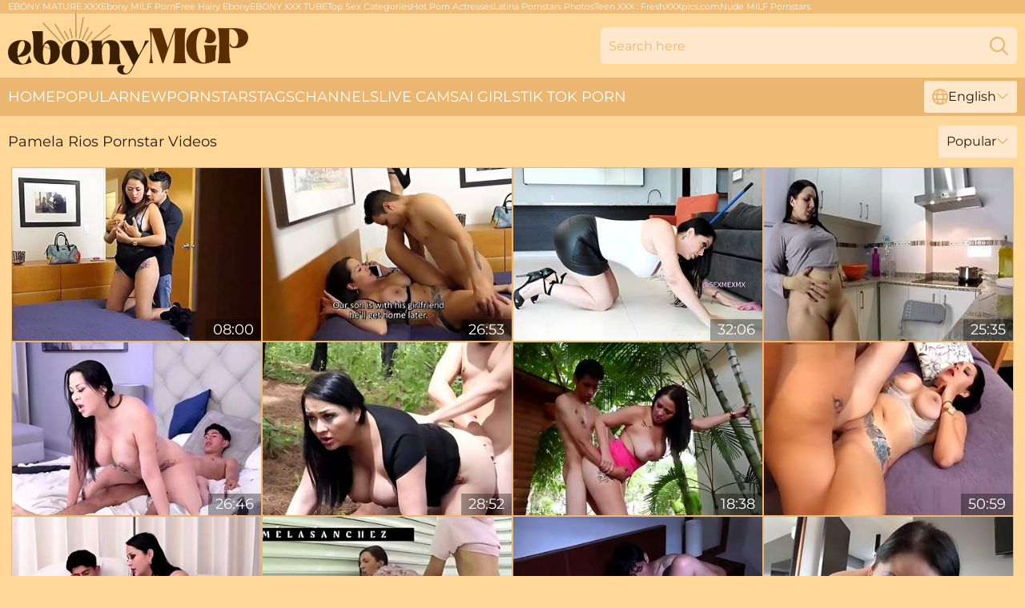

--- FILE ---
content_type: text/html; charset=utf-8
request_url: https://www.ebonymgp.com/performers/pamela-rios/
body_size: 13135
content:
<!DOCTYPE html>
<html lang="en">
<head>
    <script src="/atgjkluze/qxrmtssgzr/xhxpnlubm.js" async></script>
    <title>Pamela Rios Pornstar XXX Videos ❤ EbonyMGP.com</title>
    <meta name="description" content="Sexy Pamela Rios pornstar XXX videos are ready to view 100% FREE here ➨No Registration ➨ Available 24/7 Online ➨Only Top-Rated Scenes ➨Guaranteed Pleasure ➨Awesome XXX Films Collection ➨Big Hot Archive!"/>
    <link rel="canonical" href="https://www.ebonymgp.com/performers/pamela-rios/"/>
    <meta name="referrer" content="always"/>
    <meta http-equiv="Content-Type" content="text/html; charset=UTF-8"/>
    <meta content="width=device-width, initial-scale=0.8, maximum-scale=0.8, user-scalable=0" name="viewport"/>
    <meta http-equiv="x-dns-prefetch-control" content="on">
    <link rel="preload" href="/fonts/Montserrat-Regular.woff2" as="font">
    <link rel="preload" href="/fonts/icons.woff2" as="font">
    <link rel="dns-prefetch" href="https://css.ebonymgp.com">
    <link rel="icon" href="/favicon.ico" sizes="any">
    <link rel="icon" type="image/png" href="/favicon-32x32.png" sizes="32x32">
    <link rel="icon" type="image/png" href="/favicon-16x16.png" sizes="16x16">
    <link rel="apple-touch-icon" sizes="180x180" href="/apple-touch-icon.png">
    <link rel="manifest" href="/site.webmanifest">
    <meta name="theme-color" content="#FFD899" />
    <link rel="stylesheet" type="text/css" href="/ebonymgp.css?v=1766829249"/>
    <meta name="rating" content="adult" />
    
    <link rel="alternate" hreflang="x-default" href="https://www.ebonymgp.com/performers/pamela-rios/" />
<link rel="alternate" hreflang="en" href="https://www.ebonymgp.com/performers/pamela-rios/" />
<link rel="alternate" hreflang="es" href="https://www.ebonymgp.com/es/performers/pamela-rios/" />
<link rel="alternate" hreflang="de" href="https://www.ebonymgp.com/de/performers/pamela-rios/" />
<link rel="alternate" hreflang="ru" href="https://www.ebonymgp.com/ru/performers/pamela-rios/" />
<link rel="alternate" hreflang="nl" href="https://www.ebonymgp.com/nl/performers/pamela-rios/" />
<link rel="alternate" hreflang="it" href="https://www.ebonymgp.com/it/performers/pamela-rios/" />
<link rel="alternate" hreflang="fr" href="https://www.ebonymgp.com/fr/performers/pamela-rios/" />
<link rel="alternate" hreflang="et" href="https://www.ebonymgp.com/ee/performers/pamela-rios/" />
<link rel="alternate" hreflang="el" href="https://www.ebonymgp.com/gr/performers/pamela-rios/" />
<link rel="alternate" hreflang="pl" href="https://www.ebonymgp.com/pl/performers/pamela-rios/" />
<link rel="alternate" hreflang="cs" href="https://www.ebonymgp.com/cz/performers/pamela-rios/" />
<link rel="alternate" hreflang="da" href="https://www.ebonymgp.com/dk/performers/pamela-rios/" />
<link rel="alternate" hreflang="no" href="https://www.ebonymgp.com/no/performers/pamela-rios/" />
<link rel="alternate" hreflang="sv" href="https://www.ebonymgp.com/se/performers/pamela-rios/" />
<link rel="alternate" hreflang="pt" href="https://www.ebonymgp.com/pt/performers/pamela-rios/" />
<link rel="alternate" hreflang="ja" href="https://www.ebonymgp.com/jp/performers/pamela-rios/" />
<link rel="alternate" hreflang="zh" href="https://www.ebonymgp.com/cn/performers/pamela-rios/" />
<link rel="alternate" hreflang="ko" href="https://www.ebonymgp.com/kr/performers/pamela-rios/" />
<link rel="alternate" hreflang="fi" href="https://www.ebonymgp.com/fi/performers/pamela-rios/" />

    <base target="_blank"/>
    <script>
        var cid = 'pamela-rios';
        var intid = '1153';
        var page_type = 'search';
        var r_count = '387';
        var page_lang = 'en';
    </script>
    <script type="application/ld+json">
    {
        "@context": "https://schema.org",
        "@type": "ProfilePage",
        "name": "Pamela Rios Pornstar XXX Videos ❤ EbonyMGP.com",
        "url": "https://www.ebonymgp.com/performers/pamela-rios/",
        "description": "Sexy Pamela Rios pornstar XXX videos are ready to view 100% FREE here ➨No Registration ➨ Available 24/7 Online ➨Only Top-Rated Scenes ➨Guaranteed Pleasure ➨Awesome XXX Films Collection ➨Big Hot Archive!",
        "mainEntity": {
            "@type": "Person",
            "name": "Pamela Rios",
            "url": "https://www.ebonymgp.com/performers/pamela-rios/"
        }
    }
</script>
</head>
<body>
<div class="main">
    <header class="header-desk">
        <div class="s-sites">
            <ul>
                <li><a href="https://www.maturefucktube.com/ebony-mature/" target="_blank" rel="noopener noreferrer" >EBONY MATURE XXX</a></li><li><a href="https://www.bustymilftube.com/ebony-milf/" target="_blank" rel="noopener noreferrer" >Ebony MILF Porn</a></li><li><a href="https://www.hairywomen.tv/ebony-hairy-pussy/" target="_blank" rel="noopener noreferrer dofollow" >Free Hairy Ebony</a></li><li><a href="https://www.hugetits.tv/ebony-big-tits/" target="_blank" rel="dofollow" >EBONY XXX TUBE</a></li><li><a href="https://sexyhugetits.com/sex-categories1/" target="_blank"  >Top Sex Categories</a></li><li><a href="https://hotsexphotos.com/porn-actresses/" target="_blank"  >Hot Porn Actresses</a></li><li><a href="https://toplatinaporn.com/stars/" target="_blank"  >Latina Pornstars Photos</a></li><li><a href="https://www.freshxxxpics.com/categories/teen-pictures/" target="_blank"  >Teen XXX : FreshXXXpics.com</a></li><li><a href="https://nakedmilfpictures.com/nude-models/" target="_blank"  >Nude MILF Pornstars</a></li>
            </ul>
        </div>
        <div class="header-wrapper">
            <div class="mob-menu-button nav-trigger" data-trigger="nav" aria-label="Navigation" role="button">
                <i class="icon icon-bars" role="img"></i>
            </div>
            <div class="logo">
                <a href="/" target="_self">
                    <img alt="Ebony MGP" width="300" height="110"
                         src="/ebonymgpm.svg"/>
                </a>
            </div>
            <div class="mob-menu-button search-trigger" data-trigger="search" aria-label="Search" role="button">
                <i class="icon icon-magnifying-glass" role="img"></i>
            </div>
            <div class="search-container" data-container="search">
                <form action="/search/" target="_self" method="POST" role="search" class="search">
                    <input type="text" autocomplete="off" placeholder="Search here" aria-label="Search here" maxlength="100" id="search" class="search__text">
                    <button type="submit" aria-label="Search">
                        <i class="icon icon-magnifying-glass" role="img" aria-label="search"></i>
                    </button>
                    <span class="search-cross" aria-label="clear"><i class="icon icon-xmark-large" role="img"></i></span>
                </form>
            </div>
        </div>
    </header>
    <nav class="nav-wrapper" data-container="nav">
        <ul class="navigation">
            <li><a href="/" target="_self">Home</a></li><li><a href="/most-popular/" target="_self">Popular</a></li><li><a href="/new/" target="_self">New</a></li><li><a href="/performers/" target="_self">Pornstars</a></li><li><a href="/tags/" target="_self">Tags</a></li><li><a href="/sites/" target="_self">Channels</a></li>
                
            <li class="s-tab"><a href="/go/cams/" target="_blank" rel="noopener nofollow">live cams</a></li>
            <li class="s-tab"><a href="/go/ai/" target="_blank" rel="noopener nofollow">AI Girls</a></li>
            <li class="s-tab"><a href="/go/tiktok/" target="_blank" rel="noopener nofollow">Tik Tok Porn</a></li>
            <li class="main-sorts-dropdown lang-switcher-container">
  <div class="lang-switcher">
    <div class="item-trigger dropdown_trigger"><i class="icon icon-globe"></i>English<i class="icon icon-chevron-down"></i></div>
    <div class="item-container dropdown_container">
      <ul>
        <li class="active"><a href="/performers/pamela-rios/" target="_self" data-lang="en" class="switcher-lang-item">English</a></li><li class=""><a href="/cn/performers/pamela-rios/" target="_self" data-lang="cn" class="switcher-lang-item">Chinese</a></li><li class=""><a href="/cz/performers/pamela-rios/" target="_self" data-lang="cz" class="switcher-lang-item">Czech</a></li><li class=""><a href="/dk/performers/pamela-rios/" target="_self" data-lang="dk" class="switcher-lang-item">Danish</a></li><li class=""><a href="/nl/performers/pamela-rios/" target="_self" data-lang="nl" class="switcher-lang-item">Dutch</a></li><li class=""><a href="/ee/performers/pamela-rios/" target="_self" data-lang="ee" class="switcher-lang-item">Estonian</a></li><li class=""><a href="/fi/performers/pamela-rios/" target="_self" data-lang="fi" class="switcher-lang-item">Finnish</a></li><li class=""><a href="/fr/performers/pamela-rios/" target="_self" data-lang="fr" class="switcher-lang-item">French</a></li><li class=""><a href="/de/performers/pamela-rios/" target="_self" data-lang="de" class="switcher-lang-item">German</a></li><li class=""><a href="/gr/performers/pamela-rios/" target="_self" data-lang="gr" class="switcher-lang-item">Greek</a></li><li class=""><a href="/it/performers/pamela-rios/" target="_self" data-lang="it" class="switcher-lang-item">Italian</a></li><li class=""><a href="/jp/performers/pamela-rios/" target="_self" data-lang="jp" class="switcher-lang-item">Japanese</a></li><li class=""><a href="/kr/performers/pamela-rios/" target="_self" data-lang="kr" class="switcher-lang-item">Korean</a></li><li class=""><a href="/no/performers/pamela-rios/" target="_self" data-lang="no" class="switcher-lang-item">Norwegian</a></li><li class=""><a href="/pl/performers/pamela-rios/" target="_self" data-lang="pl" class="switcher-lang-item">Polish</a></li><li class=""><a href="/pt/performers/pamela-rios/" target="_self" data-lang="pt" class="switcher-lang-item">Portuguese</a></li><li class=""><a href="/ru/performers/pamela-rios/" target="_self" data-lang="ru" class="switcher-lang-item">Russian</a></li><li class=""><a href="/es/performers/pamela-rios/" target="_self" data-lang="es" class="switcher-lang-item">Spanish</a></li><li class=""><a href="/se/performers/pamela-rios/" target="_self" data-lang="se" class="switcher-lang-item">Swedish</a></li>
      </ul>
    </div>
  </div>
</li>
        </ul>
        <div class="close-button" aria-label="close navigation" role="button">
            <i class="icon icon-xmark-large" role="img" aria-label="close"></i>
        </div>
    </nav>
    <div class="tabs-mobile">
        <ul>
            <li class="s-tab"><a href="/go/cams/" target="_blank" rel="noopener nofollow">live cams</a></li>
            <li class="s-tab"><a href="/go/ai/" target="_blank" rel="noopener nofollow">AI Girls</a></li>
            <li class="s-tab"><a href="/go/tiktok/" target="_blank" rel="noopener nofollow">Tik Tok Porn</a></li>
        </ul>
    </div>
    <div class="title-section has-sorts">
        <div>
            <h1>Pamela Rios Pornstar Videos</h1>
            <div class="main-sorts-dropdown">
                <div class="item-trigger dropdown_trigger">Popular<i class="icon icon-chevron-down"></i></div>
                <div class="item-container dropdown_container">
                    <ul>
                        <li class="active"><a href="/performers/pamela-rios/" target="_self">Popular</a></li>
                        <li class=""><a href="/performers/pamela-rios/latest/" target="_self">Newest</a></li>
                        <li class="#SORTS_LONGEST_ACTIVE#"><a href="/performers/pamela-rios/longest/" target="_self">Longest</a></li>
                    </ul>
                </div>
            </div>
        </div>
    </div>
    <div class="not-found-message hidden">
        
    </div>
    
    <div class="petronilla">
        <div class="jazmin" id="geraldina">
            <div class="edyth" data-eliza="68280385"><a href="/videos/68280385-best-sex-clip-big-ass-newest-ever-seen-pamela-rios.html"   target="_self" ><img class="lilli" data-src="https://cdn.ebonymgp.com/1461/001/68280385/1_460.jpg" width="300" height="250" /></a><div class="hetty">08:00</div></div><div class="edyth" data-eliza="33681392"><a href="/videos/33681392-pamela-rios-in-exotic-xxx-clip-milf-incredible-uncut.html"   target="_self" ><img class="lilli" data-src="https://cdn.ebonymgp.com/12/112/33681392/1_460.jpg" width="300" height="250" /></a><div class="hetty">26:53</div></div><div class="edyth" data-eliza="82796092"><a href="/videos/82796092-pamela-rios-anal-good-porn.html"   target="_self" ><img class="lilli" data-src="https://cdn.ebonymgp.com/7895/003/82796092/1_460.jpg" width="300" height="250" /></a><div class="hetty">32:06</div></div><div class="edyth" data-eliza="52639643"><a href="https://www.latestpornvideos.com/videos/cooking_fucking_and_drinking_his_milk_san30_7ek.html"   target="_self" ><img class="lilli" data-src="https://cdn.ebonymgp.com/1/1345/52639643/1_460.jpg" width="300" height="250" /></a><div class="hetty">25:35</div></div><div class="edyth" data-eliza="77957539"><a href="/videos/77957539-pamela-rios-in-mommy-teaches-me-how-to-ejaculate-pa.html"   target="_self" ><img class="lilli" data-src="https://cdn.ebonymgp.com/101/006/77957539/1_460.jpg" width="300" height="250" /></a><div class="hetty">26:46</div></div><div class="edyth" data-eliza="71342745"><a href="/videos/71342745-pamela-rios-is-getting-nailed-from-the-back-in-a-local-forest-and.html"   target="_self" ><img class="lilli" data-src="https://cdn.ebonymgp.com/12/020/71342745/1_460.jpg" width="300" height="250" /></a><div class="hetty">28:52</div></div><div class="edyth" data-eliza="13090249"><a href="/videos/13090249-pamela-rios-esposa-infiel.html"   target="_self" ><img class="lilli" data-src="https://cdn.ebonymgp.com/80/087/13090249/1_460.jpg" width="300" height="250" /></a><div class="hetty">18:38</div></div><div class="edyth" data-eliza="73268919"><a href="/videos/73268919-pamela-rios-my-sons-friends.html"   target="_self" ><img class="lilli" data-src="https://cdn.ebonymgp.com/12/027/73268919/1_460.jpg" width="300" height="250" /></a><div class="hetty">50:59</div></div><div class="edyth" data-eliza="29622420"><a href="/videos/29622420-pamela-rios-in-need-to-jerk-three-times-a-day-watch-full-video-in-1080p.html"   target="_self" ><img class="lilli" data-src="https://cdn.ebonymgp.com/101/020/29622420/1_460.jpg" width="300" height="250" /></a><div class="hetty">21:23</div></div><div class="edyth" data-eliza="99386106"><a href="https://www.hotpornfilms.com/videos/99386106-se-la-folla-en-un-rincon-aunque-le-duela-que-se-la-meta-jesus-sanchezx-mas-videos-todos-los-dias-en-pamelasanchezperiodeu.html"   target="_self" ><img class="lilli" data-src="https://cdn.ebonymgp.com/1/1752/99386106/1_460.jpg" width="300" height="250" /></a><div class="hetty">25:36</div></div><div class="edyth" data-eliza="42429130"><a href="/videos/42429130-rough-sex-with-stepson-and-stepmom-pamela-rios.html"   target="_self" ><img class="lilli" data-src="https://cdn.ebonymgp.com/12/016/42429130/1_460.jpg" width="300" height="250" /></a><div class="hetty">42:59</div></div><div class="edyth" data-eliza="99842113"><a href="/videos/99842113-pamela-rios-is-a-super-hot-brunette-who-likes-to-squeeze-her-big-boobs.html"   target="_self" ><img class="lilli" data-src="https://cdn.ebonymgp.com/12/027/99842113/1_460.jpg" width="300" height="250" /></a><div class="hetty">30:21</div></div><div class="edyth" data-eliza="66379085"><a href="/videos/66379085-marvelous-pamela-rioss-blowjob-clip.html"   target="_self" ><img class="lilli" data-src="https://cdn.ebonymgp.com/66/366/66379085/1_460.jpg" width="300" height="250" /></a><div class="hetty">09:54</div></div><div class="edyth" data-eliza="45721945"><a href="/videos/45721945-pamela-rios.html"   target="_self" ><img class="lilli" data-src="https://cdn.ebonymgp.com/102/020/45721945/1_460.jpg" width="300" height="250" /></a><div class="hetty">42:52</div></div><div class="edyth" data-eliza="73300137"><a href="/videos/73300137-gorgeous-stepmom-crazy-porn-clip.html"   target="_self" ><img class="lilli" data-src="https://cdn.ebonymgp.com/60/128/73300137/1_460.jpg" width="300" height="250" /></a><div class="hetty">29:36</div></div><div class="edyth" data-eliza="44557845"><a href="/videos/44557845-wonderful-pamela-rios-xxx-smutty-video.html"   target="_self" ><img class="lilli" data-src="https://cdn.ebonymgp.com/61/110/44557845/1_460.jpg" width="300" height="250" /></a><div class="hetty">25:57</div></div><div class="edyth" data-eliza="30278284"><a href="/videos/30278284-pamela-rios-in-perverted-teachers-6-double-penetration.html"   target="_self" ><img class="lilli" data-src="https://cdn.ebonymgp.com/101/038/30278284/1_460.jpg" width="300" height="250" /></a><div class="hetty">38:27</div></div><div class="edyth" data-eliza="44755706"><a href="/videos/44755706-pamela-rios-a-hotwifes-fantasy.html"   target="_self" ><img class="lilli" data-src="https://cdn.ebonymgp.com/80/044/44755706/1_460.jpg" width="300" height="250" /></a><div class="hetty">39:24</div></div><div class="edyth" data-eliza="24908831"><a href="https://www.hornybank.com/videos/24908831-horny-teacher-enjoys-double-penetration.html"   target="_self" ><img class="lilli" data-src="https://cdn.ebonymgp.com/1/2113/24908831/1_460.jpg" width="300" height="250" /></a><div class="hetty">11:08</div></div><div class="edyth" data-eliza="46155577"><a href="/videos/46155577-two-lucky-guys-fucked-a-bigboobed-brunette-pamela-rios.html"   target="_self" ><img class="lilli" data-src="https://cdn.ebonymgp.com/65/101/46155577/1_460.jpg" width="300" height="250" /></a><div class="hetty">09:57</div></div><div class="edyth" data-eliza="93696990"><a href="/videos/93696990-pamela-rios-bad-stepson-part-4.html"   target="_self" ><img class="lilli" data-src="https://cdn.ebonymgp.com/101/010/93696990/1_460.jpg" width="300" height="250" /></a><div class="hetty">30:51</div></div><div class="edyth" data-eliza="92640940"><a href="/videos/92640940-folla-con-su-caliente-sobrino-mientras-su-espos-pamela-rios.html"   target="_self" ><img class="lilli" data-src="https://cdn.ebonymgp.com/80/039/92640940/1_460.jpg" width="300" height="250" /></a><div class="hetty">29:40</div></div><div class="edyth" data-eliza="79061344"><a href="/videos/79061344-gorgeous-pamela-rios-heartstopping-sex-clip.html"   target="_self" ><img class="lilli" data-src="https://cdn.ebonymgp.com/61/064/79061344/1_460.jpg" width="300" height="250" /></a><div class="hetty">29:24</div></div><div class="edyth" data-eliza="77051829"><a href="/videos/77051829-mexicana-pamela-rios-maestras-depravadas-cap-6-doble-penetracion.html"   target="_self" ><img class="lilli" data-src="https://cdn.ebonymgp.com/80/071/77051829/1_460.jpg" width="300" height="250" /></a><div class="hetty">38:01</div></div><div class="edyth" data-eliza="80035310"><a href="/videos/80035310-adroit-straight-hair-smut-with-pamela-rios.html"   target="_self" ><img class="lilli" data-src="https://cdn.ebonymgp.com/1459/002/80035310/1_460.jpg" width="300" height="250" /></a><div class="hetty">09:51</div></div><div class="edyth" data-eliza="15236221"><a href="/videos/15236221-pamela-rios-bad-stepson-4.html"   target="_self" ><img class="lilli" data-src="https://cdn.ebonymgp.com/80/111/15236221/1_460.jpg" width="300" height="250" /></a><div class="hetty">30:51</div></div><div class="edyth" data-eliza="70324082"><a href="/videos/70324082-stepmother-mdash-bad-stepson-part-2-pamela-rios.html"   target="_self" ><img class="lilli" data-src="https://cdn.ebonymgp.com/3190/007/70324082/1_460.jpg" width="300" height="250" /></a><div class="hetty">30:49</div></div><div class="edyth" data-eliza="51664909"><a href="/videos/51664909-watch-admirable-pamela-rioss-trailer.html"   target="_self" ><img class="lilli" data-src="https://cdn.ebonymgp.com/66/171/51664909/1_460.jpg" width="300" height="250" /></a><div class="hetty">09:59</div></div><div class="edyth" data-eliza="12764439"><a href="/videos/12764439-esta-muy-caliente-y-quiere-con-su-hijastro-with-pamela-rios.html"   target="_self" ><img class="lilli" data-src="https://cdn.ebonymgp.com/101/018/12764439/1_460.jpg" width="300" height="250" /></a><div class="hetty">31:11</div></div><div class="edyth" data-eliza="29665977"><a href="/videos/29665977-alexandra-paris-and-pamela-rios-madrastra-perv.html"   target="_self" ><img class="lilli" data-src="https://cdn.ebonymgp.com/12/016/29665977/1_460.jpg" width="300" height="250" /></a><div class="hetty">01:01:11</div></div><div class="edyth" data-eliza="58517944"><a href="/videos/58517944-pamela-rios-seducing-my-friends-mom.html"   target="_self" ><img class="lilli" data-src="https://cdn.ebonymgp.com/12/121/58517944/1_460.jpg" width="300" height="250" /></a><div class="hetty">32:06</div></div><div class="edyth" data-eliza="21600599"><a href="/videos/21600599-sexmex-pamela-rios-big-tits-lactating-2.html"   target="_self" ><img class="lilli" data-src="https://cdn.ebonymgp.com/80/112/21600599/1_460.jpg" width="300" height="250" /></a><div class="hetty">30:02</div></div><div class="edyth" data-eliza="52717347"><a href="/videos/52717347-fucking-pamela-on-the-road.html"   target="_self" ><img class="lilli" data-src="https://cdn.ebonymgp.com/6/606/52717347/1_460.jpg" width="300" height="250" /></a><div class="hetty">06:08</div></div><div class="edyth" data-eliza="81983745"><a href="/videos/81983745-sexmex-featuring-pamela-rioss-blowjob-dirt.html"   target="_self" ><img class="lilli" data-src="https://cdn.ebonymgp.com/66/366/81983745/1_460.jpg" width="300" height="250" /></a><div class="hetty">09:58</div></div><div class="edyth" data-eliza="84144462"><a href="/videos/84144462-pamela-rios-stepmom-brought-my-fever-down.html"   target="_self" ><img class="lilli" data-src="https://cdn.ebonymgp.com/1461/001/84144462/1_460.jpg" width="300" height="250" /></a><div class="hetty">08:00</div></div><div class="edyth" data-eliza="99275623"><a href="/videos/99275623-good-fuck-in-the-missionary-pose-with-a-busty-brunette-pamela-rios.html"   target="_self" ><img class="lilli" data-src="https://cdn.ebonymgp.com/65/182/99275623/1_460.jpg" width="300" height="250" /></a><div class="hetty">09:58</div></div><div class="edyth" data-eliza="21614004"><a href="https://www.milfmoms.tv/videos/he_his_stepdad_in_order_to_fuck_stepmom_Ythw9X.html"   target="_self" ><img class="lilli" data-src="https://cdn.ebonymgp.com/1/2008/21614004/1_460.jpg" width="300" height="250" /></a><div class="hetty">26:35</div></div><div class="edyth" data-eliza="39224125"><a href="/videos/39224125-busty-brunette-pamela-rios-is-working-as-a-teacher-and-often-having-casual.html"   target="_self" ><img class="lilli" data-src="https://cdn.ebonymgp.com/12/020/39224125/1_460.jpg" width="300" height="250" /></a><div class="hetty">20:13</div></div><div class="edyth" data-eliza="14129222"><a href="/videos/14129222-stepson-needs-help-with-handjob-pamela-rios.html"   target="_self" ><img class="lilli" data-src="https://cdn.ebonymgp.com/80/025/14129222/1_460.jpg" width="300" height="250" /></a><div class="hetty">27:11</div></div><div class="edyth" data-eliza="33090854"><a href="/videos/33090854-pamela-rios-and-teresa-ferrer-seducing-the-stepmother-of-my-2.html"   target="_self" ><img class="lilli" data-src="https://cdn.ebonymgp.com/107/163/33090854/1_460.jpg" width="300" height="250" /></a><div class="hetty">07:59</div></div><div class="edyth" data-eliza="55036699"><a href="/videos/55036699-pamela-rios-charlies-stepmom.html"   target="_self" ><img class="lilli" data-src="https://cdn.ebonymgp.com/12/025/55036699/1_460.jpg" width="300" height="250" /></a><div class="hetty">43:40</div></div><div class="edyth" data-eliza="81305869"><a href="/videos/81305869-masked-hottie-pamela-rios-opens-her-shaved-pussy-for-a-big-dick.html"   target="_self" ><img class="lilli" data-src="https://cdn.ebonymgp.com/65/178/81305869/1_460.jpg" width="300" height="250" /></a><div class="hetty">09:57</div></div><div class="edyth" data-eliza="52795343"><a href="https://www.foxytubes.com/videos/52795343-pamela-fucks-the-doctorsperiod-raf247.html"   target="_self" ><img class="lilli" data-src="https://cdn.ebonymgp.com/1/1381/52795343/1_460.jpg" width="300" height="250" /></a><div class="hetty">26:24</div></div><div class="edyth" data-eliza="86536763"><a href="/videos/86536763-pamela-rios-crazy-creampie-sex.html"   target="_self" ><img class="lilli" data-src="https://cdn.ebonymgp.com/155/004/86536763/1_460.jpg" width="300" height="250" /></a><div class="hetty">19:25</div></div><div class="edyth" data-eliza="28570058"><a href="https://www.pornvideos.tv/play/madrasta_e_seu_enteado_dormiram_na_mesma_cama_legendadulta_2QwFx.html"   target="_self" ><img class="lilli" data-src="https://cdn.ebonymgp.com/1/2212/28570058/1_460.jpg" width="300" height="250" /></a><div class="hetty">43:33</div></div><div class="edyth" data-eliza="15886444"><a href="/videos/15886444-pamela-rios-fell-for-her-handsome-gardener-and-could-not-hold-back-from.html"   target="_self" ><img class="lilli" data-src="https://cdn.ebonymgp.com/12/168/15886444/1_460.jpg" width="300" height="250" /></a><div class="hetty">19:07</div></div><div class="edyth" data-eliza="39041230"><a href="/videos/39041230-curvaceous-brunette-with-big-boobs-pamela-rios-is-having-anal-sex-with-one.html"   target="_self" ><img class="lilli" data-src="https://cdn.ebonymgp.com/80/096/39041230/1_460.jpg" width="300" height="250" /></a><div class="hetty">21:56</div></div><div class="edyth" data-eliza="53254931"><a href="https://www.hotporntubes.com/videos/53254931-que-rico-coje-pamela.html"   target="_self" ><img class="lilli" data-src="https://cdn.ebonymgp.com/1/1709/53254931/1_460.jpg" width="300" height="250" /></a><div class="hetty">27:06</div></div><div class="edyth" data-eliza="56593438"><a href="/videos/56593438-pamela-rios-is-getting-fucked-harder-than-ever-before-while-her-partner-is.html"   target="_self" ><img class="lilli" data-src="https://cdn.ebonymgp.com/12/020/56593438/1_460.jpg" width="300" height="250" /></a><div class="hetty">26:32</div></div><div class="edyth" data-eliza="75301202"><a href="/videos/75301202-pamela-rios-bad-stepson-hijastro-malo.html"   target="_self" ><img class="lilli" data-src="https://cdn.ebonymgp.com/80/029/75301202/1_460.jpg" width="300" height="250" /></a><div class="hetty">42:54</div></div><div class="edyth" data-eliza="27974990"><a href="https://www.freefuckvids.com/videos/27974990-joaoosafado-na-foda-gostosa-com-a-preta-baiana.html"   target="_self" ><img class="lilli" data-src="https://cdn.ebonymgp.com/1/2197/27974990/1_460.jpg" width="300" height="250" /></a><div class="hetty">05:35</div></div><div class="edyth" data-eliza="53179493"><a href="/videos/53179493-pamela-rios-depraved-part-2.html"   target="_self" ><img class="lilli" data-src="https://cdn.ebonymgp.com/12/274/53179493/1_460.jpg" width="300" height="250" /></a><div class="hetty">29:21</div></div><div class="edyth" data-eliza="96507296"><a href="/videos/96507296-incredible-sex-movie-big-ass-incredible-pretty-one-with-pamela-rios.html"   target="_self" ><img class="lilli" data-src="https://cdn.ebonymgp.com/1461/001/96507296/1_460.jpg" width="300" height="250" /></a><div class="hetty">08:00</div></div><div class="edyth" data-eliza="83399359"><a href="/videos/83399359-stupefying-pamela-rios-at-missionary-smut.html"   target="_self" ><img class="lilli" data-src="https://cdn.ebonymgp.com/66/357/83399359/1_460.jpg" width="300" height="250" /></a><div class="hetty">09:59</div></div><div class="edyth" data-eliza="90482401"><a href="/videos/90482401-gorgeous-cougar-hardcore-adult-video.html"   target="_self" ><img class="lilli" data-src="https://cdn.ebonymgp.com/61/058/90482401/1_460.jpg" width="300" height="250" /></a><div class="hetty">16:04</div></div><div class="edyth" data-eliza="53783102"><a href="/videos/53783102-sweet-silicone-tits-brunette-pamela-rios-fucked-by-big-cock.html"   target="_self" ><img class="lilli" data-src="https://cdn.ebonymgp.com/65/128/53783102/1_460.jpg" width="300" height="250" /></a><div class="hetty">10:00</div></div><div class="edyth" data-eliza="25766366"><a href="https://www.hdnakedgirls.com/videos/25766366-slutty-secretary-fucks-her-boss-to-keep-her-job-christina-rio.html"   target="_self" ><img class="lilli" data-src="https://cdn.ebonymgp.com/1/119/25766366/1_460.jpg" width="300" height="250" /></a><div class="hetty">06:25</div></div><div class="edyth" data-eliza="66841784"><a href="https://www.freefuckvids.com/videos/66841784-segredo-entre-amante-periodpamela-santos-e-capoeira.html"   target="_self" ><img class="lilli" data-src="https://cdn.ebonymgp.com/1/1737/66841784/1_460.jpg" width="300" height="250" /></a><div class="hetty">05:26</div></div><div class="edyth" data-eliza="59522797"><a href="/videos/59522797-pamela-rios-two-brothers-share-a-latina-milf-double-penetration.html"   target="_self" ><img class="lilli" data-src="https://cdn.ebonymgp.com/12/013/59522797/1_460.jpg" width="300" height="250" /></a><div class="hetty">11:16</div></div><div class="edyth" data-eliza="78503914"><a href="/videos/78503914-winter-is-coming-with-pamela-rios.html"   target="_self" ><img class="lilli" data-src="https://cdn.ebonymgp.com/80/038/78503914/1_460.jpg" width="300" height="250" /></a><div class="hetty">27:02</div></div><div class="edyth" data-eliza="84087866"><a href="/videos/84087866-video-gorgeous-tattooed-girl-with-silicone-tits-pamela-rios-likes.html"   target="_self" ><img class="lilli" data-src="https://cdn.ebonymgp.com/65/023/84087866/1_460.jpg" width="300" height="250" /></a><div class="hetty">11:00</div></div><div class="edyth" data-eliza="26178058"><a href="/videos/26178058-pamela-rios-and-teresa-ferrers-oral-clip-by-sexmex.html"   target="_self" ><img class="lilli" data-src="https://cdn.ebonymgp.com/66/027/26178058/1_460.jpg" width="300" height="250" /></a><div class="hetty">10:00</div></div><div class="edyth" data-eliza="68245004"><a href="/videos/68245004-cheating-housewife-gets-facial-pamela-rios.html"   target="_self" ><img class="lilli" data-src="https://cdn.ebonymgp.com/1452/012/68245004/1_460.jpg" width="300" height="250" /></a><div class="hetty">07:59</div></div><div class="edyth" data-eliza="97794673"><a href="/videos/97794673-alexandra-paris-pamela-rios-perverted-stepmom.html"   target="_self" ><img class="lilli" data-src="https://cdn.ebonymgp.com/12/020/97794673/1_460.jpg" width="300" height="250" /></a><div class="hetty">01:00:41</div></div><div class="edyth" data-eliza="47019600"><a href="https://www.freefuckvids.com/videos/47019600-i-didnt-expect-my-roommate-to-end-up-fucking-me-this-hard-andrea-rios.html"   target="_self" ><img class="lilli" data-src="https://cdn.ebonymgp.com/1/2625/47019600/1_460.jpg" width="300" height="250" /></a><div class="hetty">10:20</div></div><div class="edyth" data-eliza="41271762"><a href="/videos/41271762-dirty-pamela-rios-and-teresa-ferrer-cowgirl-action.html"   target="_self" ><img class="lilli" data-src="https://cdn.ebonymgp.com/66/052/41271762/1_460.jpg" width="300" height="250" /></a><div class="hetty">09:55</div></div><div class="edyth" data-eliza="54237776"><a href="/videos/54237776-awesome-fmm-hardcore-sex-with-a-busty-brunette-pamela-rios.html"   target="_self" ><img class="lilli" data-src="https://cdn.ebonymgp.com/65/137/54237776/1_460.jpg" width="300" height="250" /></a><div class="hetty">09:59</div></div><div class="edyth" data-eliza="60710155"><a href="/videos/60710155-hottie-pamela-rios-at-high-heeled-clip.html"   target="_self" ><img class="lilli" data-src="https://cdn.ebonymgp.com/66/286/60710155/1_460.jpg" width="300" height="250" /></a><div class="hetty">10:00</div></div><div class="edyth" data-eliza="52920293"><a href="/videos/52920293-cheating-house-wife-pamela-rios.html"   target="_self" ><img class="lilli" data-src="https://cdn.ebonymgp.com/12/256/52920293/1_460.jpg" width="300" height="250" /></a><div class="hetty">31:42</div></div><div class="edyth" data-eliza="75318659"><a href="/videos/75318659-doggystyle-with-outstanding-from-pamela-rios.html"   target="_self" ><img class="lilli" data-src="https://cdn.ebonymgp.com/1459/009/75318659/1_460.jpg" width="300" height="250" /></a><div class="hetty">09:57</div></div><div class="edyth" data-eliza="10456975"><a href="/videos/10456975-pamela-rios-auction-at-motherfuckers-club.html"   target="_self" ><img class="lilli" data-src="https://cdn.ebonymgp.com/80/071/10456975/1_460.jpg" width="300" height="250" /></a><div class="hetty">11:08</div></div><div class="edyth" data-eliza="47908272"><a href="/videos/47908272-aesthetic-doggy-style-fuck-with-a-gorgeous-brunette-pamela-rios.html"   target="_self" ><img class="lilli" data-src="https://cdn.ebonymgp.com/65/104/47908272/1_460.jpg" width="300" height="250" /></a><div class="hetty">09:51</div></div><div class="edyth" data-eliza="65489948"><a href="/videos/65489948-tender-pamela-rios-missionary-sex.html"   target="_self" ><img class="lilli" data-src="https://cdn.ebonymgp.com/66/317/65489948/1_460.jpg" width="300" height="250" /></a><div class="hetty">09:54</div></div><div class="edyth" data-eliza="55254598"><a href="/videos/55254598-pamela-rios-is-getting-banged-in-the-nature-and-moaning-during-a-very.html"   target="_self" ><img class="lilli" data-src="https://cdn.ebonymgp.com/80/122/55254598/1_460.jpg" width="300" height="250" /></a><div class="hetty">28:52</div></div><div class="edyth" data-eliza="32850726"><a href="/videos/32850726-pamela-rios-was-hired-to-fuck-a-married-guy-while-his-wife-was-out-of-town.html"   target="_self" ><img class="lilli" data-src="https://cdn.ebonymgp.com/101/039/32850726/1_460.jpg" width="300" height="250" /></a><div class="hetty">26:31</div></div><div class="edyth" data-eliza="60957676"><a href="/videos/60957676-esmeralda-duarte-pamela-rios-family-party-pamela-rios.html"   target="_self" ><img class="lilli" data-src="https://cdn.ebonymgp.com/61/119/60957676/1_460.jpg" width="300" height="250" /></a><div class="hetty">27:08</div></div><div class="edyth" data-eliza="92292538"><a href="/videos/92292538-pamela-rios-stepmother-part-2.html"   target="_self" ><img class="lilli" data-src="https://cdn.ebonymgp.com/12/092/92292538/1_460.jpg" width="300" height="250" /></a><div class="hetty">26:56</div></div><div class="edyth" data-eliza="87373260"><a href="/videos/87373260-pamela-rios-big-ass-latina-stepmom-in-amateur-anal-hardcore.html"   target="_self" ><img class="lilli" data-src="https://cdn.ebonymgp.com/112/029/87373260/1_460.jpg" width="300" height="250" /></a><div class="hetty">08:01</div></div><div class="edyth" data-eliza="60668992"><a href="/videos/60668992-2-pamela-rios-is-a-big-titted-brunette-who-doesnt-mind.html"   target="_self" ><img class="lilli" data-src="https://cdn.ebonymgp.com/121/033/60668992/1_460.jpg" width="300" height="250" /></a><div class="hetty">08:00</div></div><div class="edyth" data-eliza="18522508"><a href="/videos/18522508-pamela-rios-perverted-headmistress.html"   target="_self" ><img class="lilli" data-src="https://cdn.ebonymgp.com/80/029/18522508/1_460.jpg" width="300" height="250" /></a><div class="hetty">27:50</div></div><div class="edyth" data-eliza="84171727"><a href="/videos/84171727-pamela-rios-in-slutty-candidate.html"   target="_self" ><img class="lilli" data-src="https://cdn.ebonymgp.com/80/098/84171727/1_460.jpg" width="300" height="250" /></a><div class="hetty">23:44</div></div><div class="edyth" data-eliza="15352960"><a href="https://www.pornvideos.tv/play/pamela_rios_stepmother_wants_to_be_sure_shes_going_to_get_pregnant_QkFx.html"   target="_self" ><img class="lilli" data-src="https://cdn.ebonymgp.com/1/1906/15352960/1_460.jpg" width="300" height="250" /></a><div class="hetty">15:07</div></div><div class="edyth" data-eliza="52916721"><a href="https://www.maturetube.tv/videos/52916721-pamela-rios-cheering-her-stepson-up.html"   target="_self" ><img class="lilli" data-src="https://cdn.ebonymgp.com/1/1412/52916721/1_460.jpg" width="300" height="250" /></a><div class="hetty">11:08</div></div><div class="edyth" data-eliza="83345733"><a href="/videos/83345733-pamela-rios-cheating-housewife-gets-facial.html"   target="_self" ><img class="lilli" data-src="https://cdn.ebonymgp.com/61/069/83345733/1_460.jpg" width="300" height="250" /></a><div class="hetty">19:37</div></div><div class="edyth" data-eliza="80684867"><a href="/videos/80684867-mommy-teaches-me-how-to-ejaculat-pamela-rios-and-the-doctor.html"   target="_self" ><img class="lilli" data-src="https://cdn.ebonymgp.com/80/024/80684867/1_460.jpg" width="300" height="250" /></a><div class="hetty">56:11</div></div><div class="edyth" data-eliza="60980574"><a href="/videos/60980574-need-to-jerk-three-times-a-day-pamela-rios-watch-full-video-in-1080p.html"   target="_self" ><img class="lilli" data-src="https://cdn.ebonymgp.com/112/014/60980574/1_460.jpg" width="300" height="250" /></a><div class="hetty">07:59</div></div><div class="edyth" data-eliza="67882689"><a href="/videos/67882689-sexmex-big-ass-movie.html"   target="_self" ><img class="lilli" data-src="https://cdn.ebonymgp.com/66/357/67882689/1_460.jpg" width="300" height="250" /></a><div class="hetty">09:21</div></div><div class="edyth" data-eliza="43265521"><a href="/videos/43265521-naughty-pornstar-exciting-sex-clip.html"   target="_self" ><img class="lilli" data-src="https://cdn.ebonymgp.com/61/108/43265521/1_460.jpg" width="300" height="250" /></a><div class="hetty">25:50</div></div><div class="edyth" data-eliza="34961449"><a href="/videos/34961449-fairly-pamela-rios-missionary-clip.html"   target="_self" ><img class="lilli" data-src="https://cdn.ebonymgp.com/66/039/34961449/1_460.jpg" width="300" height="250" /></a><div class="hetty">09:55</div></div><div class="edyth" data-eliza="53227556"><a href="https://www.hugetits.tv/videos/53227556-patroa-gostosona-mostra-o-que-acontece-com-funcionario-que-fica-vacilando-no-trabalhoperiod-lpartrailerrpar.html"   target="_self" ><img class="lilli" data-src="https://cdn.ebonymgp.com/1/1539/53227556/1_460.jpg" width="300" height="250" /></a><div class="hetty">09:11</div></div><div class="edyth" data-eliza="98452230"><a href="/videos/98452230-featuring-pamela-rioss-oral-xxx.html"   target="_self" ><img class="lilli" data-src="https://cdn.ebonymgp.com/107/199/98452230/1_460.jpg" width="300" height="250" /></a><div class="hetty">09:59</div></div><div class="edyth" data-eliza="97053999"><a href="https://www.jennymovies.com/videos/97053999-pamela-morrison-is-stepdaddys-little-princess.html"   target="_self" ><img class="lilli" data-src="https://cdn.ebonymgp.com/1/983/97053999/1_460.jpg" width="300" height="250" /></a><div class="hetty">20:10</div></div><div class="edyth" data-eliza="83769452"><a href="/videos/83769452-pamela-rios-playful-brunette-trailer.html"   target="_self" ><img class="lilli" data-src="https://cdn.ebonymgp.com/1459/007/83769452/1_460.jpg" width="300" height="250" /></a><div class="hetty">09:55</div></div><div class="edyth" data-eliza="21297469"><a href="https://www.latestpornvideos.com/videos/charlie_and_his_stepmom_share_the_same_bed_in_a_hotel_during_a_trip_NegIsO.html"   target="_self" ><img class="lilli" data-src="https://cdn.ebonymgp.com/1/1997/21297469/1_460.jpg" width="300" height="250" /></a><div class="hetty">05:30</div></div><div class="edyth" data-eliza="23825440"><a href="https://www.hdnakedgirls.com/videos/23825440-pamela-sanchez-con-ganas-de-follarse-a-su-amigo-stephen-royce-menudo-polvazo-terminan-cansados.html"   target="_self" ><img class="lilli" data-src="https://cdn.ebonymgp.com/1/123/23825440/1_460.jpg" width="300" height="250" /></a><div class="hetty">17:59</div></div><div class="edyth" data-eliza="15884854"><a href="https://www.hardcorepost.com/videos/15884854-young-guy-fucked-his-stepmom-with-the-help-of-his-perv-girlfriend.html"   target="_self" ><img class="lilli" data-src="https://cdn.ebonymgp.com/1/1913/15884854/1_460.jpg" width="300" height="250" /></a><div class="hetty">15:35</div></div><div class="edyth" data-eliza="52915338"><a href="https://www.hdnakedgirls.com/videos/52915338-freak-guy-hipnotizes-sexy-mom-in-order-to-fuck-her-in-the-ass.html"   target="_self" ><img class="lilli" data-src="https://cdn.ebonymgp.com/1/1411/52915338/1_460.jpg" width="300" height="250" /></a><div class="hetty">15:08</div></div><div class="edyth" data-eliza="52914739"><a href="/videos/52914739-pamela-rios-es-follada-por-sus-hijastro-mexican.html"   target="_self" ><img class="lilli" data-src="https://cdn.ebonymgp.com/60/034/52914739/1_460.jpg" width="300" height="250" /></a><div class="hetty">36:06</div></div><div class="edyth" data-eliza="97478402"><a href="/videos/97478402-appetizing-cougar-jawdropping-sex-clip.html"   target="_self" ><img class="lilli" data-src="https://cdn.ebonymgp.com/61/075/97478402/1_460.jpg" width="300" height="250" /></a><div class="hetty">27:20</div></div><div class="edyth" data-eliza="33839210"><a href="/videos/33839210-bigboobed-hottie-pamela-rios-is-enjoying-dickriding-so-much.html"   target="_self" ><img class="lilli" data-src="https://cdn.ebonymgp.com/65/083/33839210/1_460.jpg" width="300" height="250" /></a><div class="hetty">09:57</div></div><div class="edyth" data-eliza="35715578"><a href="/videos/35715578-pamela-rios-step-mom-gets-pool-lesson-in-4k.html"   target="_self" ><img class="lilli" data-src="https://cdn.ebonymgp.com/80/092/35715578/1_460.jpg" width="300" height="250" /></a><div class="hetty">15:49</div></div><div class="edyth" data-eliza="37703427"><a href="https://www.hdnakedgirls.com/videos/37703427-viuda-sensualperiod-ver-completo-encolon-pornsuborg.html"   target="_self" ><img class="lilli" data-src="https://cdn.ebonymgp.com/1/2429/37703427/1_460.jpg" width="300" height="250" /></a><div class="hetty">09:00</div></div><div class="edyth" data-eliza="31418078"><a href="/videos/31418078-watch-sweet-pamela-rioss-porn.html"   target="_self" ><img class="lilli" data-src="https://cdn.ebonymgp.com/66/033/31418078/1_460.jpg" width="300" height="250" /></a><div class="hetty">09:57</div></div><div class="edyth" data-eliza="76659331"><a href="/videos/76659331-pamela-rios-teresa-ferrer-mother-of-my-friend.html"   target="_self" ><img class="lilli" data-src="https://cdn.ebonymgp.com/80/039/76659331/1_460.jpg" width="300" height="250" /></a><div class="hetty">32:30</div></div><div class="edyth" data-eliza="46504586"><a href="/videos/46504586-y-el-amigo-de-su-hijo-sexo-highdefinition-with-pamela-rios.html"   target="_self" ><img class="lilli" data-src="https://cdn.ebonymgp.com/102/004/46504586/1_460.jpg" width="300" height="250" /></a><div class="hetty">51:14</div></div><div class="edyth" data-eliza="53086869"><a href="https://www.milfanaltube.com/videos/53086869-huge-boobed-milfs-kiki-daire-and-natasha-nice-pleasure-their-stepsons-in-a-sensual-group-sex.html"   target="_self" ><img class="lilli" data-src="https://cdn.ebonymgp.com/1/1479/53086869/1_460.jpg" width="300" height="250" /></a><div class="hetty">14:15</div></div><div class="edyth" data-eliza="15468225"><a href="https://www.hdnakedgirls.com/videos/15468225-stepmother-gives-stepson-her-ass-as-a-reward.html"   target="_self" ><img class="lilli" data-src="https://cdn.ebonymgp.com/1/1907/15468225/1_460.jpg" width="300" height="250" /></a><div class="hetty">11:17</div></div><div class="edyth" data-eliza="36174616"><a href="/videos/36174616-pamela-rios-bad-stepson-2.html"   target="_self" ><img class="lilli" data-src="https://cdn.ebonymgp.com/80/116/36174616/1_460.jpg" width="300" height="250" /></a><div class="hetty">25:57</div></div><div class="edyth" data-eliza="53363643"><a href="/videos/53363643-beautiful-brunette-with-tattoos-pamela-rios-jumps-on-a-big-cock.html"   target="_self" ><img class="lilli" data-src="https://cdn.ebonymgp.com/65/124/53363643/1_460.jpg" width="300" height="250" /></a><div class="hetty">10:00</div></div><div class="edyth" data-eliza="59528441"><a href="/videos/59528441-weird-man-is-watching-pamela-rios-sucking-dick-and-getting-fucked-in-a.html"   target="_self" ><img class="lilli" data-src="https://cdn.ebonymgp.com/101/015/59528441/1_460.jpg" width="300" height="250" /></a><div class="hetty">20:48</div></div><div class="edyth" data-eliza="23378439"><a href="/videos/23378439-pamela-rios-perverted-teachers-chap-5-pamela-rios.html"   target="_self" ><img class="lilli" data-src="https://cdn.ebonymgp.com/12/171/23378439/1_460.jpg" width="300" height="250" /></a><div class="hetty">20:25</div></div><div class="edyth" data-eliza="86237119"><a href="/videos/86237119-pamela-rios-consoler-mommy.html"   target="_self" ><img class="lilli" data-src="https://cdn.ebonymgp.com/80/028/86237119/1_460.jpg" width="300" height="250" /></a><div class="hetty">27:24</div></div><div class="edyth" data-eliza="60959575"><a href="/videos/60959575-anal-sex-pamela-rios.html"   target="_self" ><img class="lilli" data-src="https://cdn.ebonymgp.com/112/014/60959575/1_460.jpg" width="300" height="250" /></a><div class="hetty">08:00</div></div><div class="edyth" data-eliza="82173964"><a href="/videos/82173964-loree-sexlove-perv-teachers-part-2.html"   target="_self" ><img class="lilli" data-src="https://cdn.ebonymgp.com/101/005/82173964/1_460.jpg" width="300" height="250" /></a><div class="hetty">40:21</div></div><div class="edyth" data-eliza="11718584"><a href="https://www.tubeporn.tv/videos/11718584-gata-capa-de-revista-fode-gostoso-com-o-roludo-big-macky-ast-estrelando.html"   target="_self" ><img class="lilli" data-src="https://cdn.ebonymgp.com/1/072/11718584/1_460.jpg" width="300" height="250" /></a><div class="hetty">06:44</div></div><div class="edyth" data-eliza="87849209"><a href="/videos/87849209-marvelous-long-legs-clip-pamela-rios.html"   target="_self" ><img class="lilli" data-src="https://cdn.ebonymgp.com/1459/007/87849209/1_460.jpg" width="300" height="250" /></a><div class="hetty">09:55</div></div><div class="edyth" data-eliza="14071440"><a href="https://www.hotpornvideos.tv/videos/at_the_time_of_the_siesta_fucking_homemade_voyeur_taped_with_spycam_ra_BKQBv.html"   target="_self" ><img class="lilli" data-src="https://cdn.ebonymgp.com/1/080/14071440/1_460.jpg" width="300" height="250" /></a><div class="hetty">30:31</div></div><div class="edyth" data-eliza="73467853"><a href="/videos/73467853-watch-rough-pamela-rioss-sex.html"   target="_self" ><img class="lilli" data-src="https://cdn.ebonymgp.com/66/338/73467853/1_460.jpg" width="300" height="250" /></a><div class="hetty">09:50</div></div><div class="edyth" data-eliza="23376004"><a href="https://www.nudegirls.tv/videos/23376004-i-fuck-my-partners-wife-pamela-rios.html"   target="_self" ><img class="lilli" data-src="https://cdn.ebonymgp.com/1/2069/23376004/1_460.jpg" width="300" height="250" /></a><div class="hetty">11:17</div></div><div class="edyth" data-eliza="32379607"><a href="https://www.hotsex.tv/videos/32379607-novinho-maceta-rabuda-na-praia-na-frente-de-todos.html"   target="_self" ><img class="lilli" data-src="https://cdn.ebonymgp.com/1/2310/32379607/1_460.jpg" width="300" height="250" /></a><div class="hetty">16:32</div></div><div class="edyth" data-eliza="63259769"><a href="/videos/63259769-hottest-sex-scene-milf-try-to-watch-for-unique-pamela-rios.html"   target="_self" ><img class="lilli" data-src="https://cdn.ebonymgp.com/80/082/63259769/1_460.jpg" width="300" height="250" /></a><div class="hetty">27:54</div></div><div class="edyth" data-eliza="52861821"><a href="https://www.hotporntubes.com/videos/52861821-pamela-rios-the-motherfuckers-club-chapter-2-milf-auction.html"   target="_self" ><img class="lilli" data-src="https://cdn.ebonymgp.com/1/1394/52861821/1_460.jpg" width="300" height="250" /></a><div class="hetty">11:16</div></div><div class="edyth" data-eliza="44939209"><a href="/videos/44939209-pamela-rios-sleepwalking-stepson.html"   target="_self" ><img class="lilli" data-src="https://cdn.ebonymgp.com/12/118/44939209/1_460.jpg" width="300" height="250" /></a><div class="hetty">25:23</div></div><div class="edyth" data-eliza="87676475"><a href="/videos/87676475-fabulous-porn-movie-big-ass-incredible-exclusive-version-with-pamela-rios.html"   target="_self" ><img class="lilli" data-src="https://cdn.ebonymgp.com/1461/001/87676475/1_460.jpg" width="300" height="250" /></a><div class="hetty">08:00</div></div><div class="edyth" data-eliza="65807673"><a href="https://www.hdnakedgirls.com/videos/65807673-blowjob-on-bed-in-a-hotel-roomperiod-raf090.html"   target="_self" ><img class="lilli" data-src="https://cdn.ebonymgp.com/1/080/65807673/1_460.jpg" width="300" height="250" /></a><div class="hetty">27:03</div></div><div class="edyth" data-eliza="52927158"><a href="https://www.hdnakedgirls.com/videos/52927158-slutty-mother-gangbanged-by-3-strangers-in-her-own-bedperiod-daughter-saw-her-fucking-and-got-hornyperiod.html"   target="_self" ><img class="lilli" data-src="https://cdn.ebonymgp.com/1/1417/52927158/1_460.jpg" width="300" height="250" /></a><div class="hetty">13:00</div></div><div class="edyth" data-eliza="22531044"><a href="https://www.momtubevideos.com/videos/22531044-jaylene-rio-huge-tits-milf-fuck.html"   target="_self" ><img class="lilli" data-src="https://cdn.ebonymgp.com/1/141/22531044/1_460.jpg" width="300" height="250" /></a><div class="hetty">25:05</div></div><div class="edyth" data-eliza="24347793"><a href="https://www.foxytubes.com/videos/24347793-pamela-se-fait-prendre-le-cul-par-une-grosse-queue-excl.html"   target="_self" ><img class="lilli" data-src="https://cdn.ebonymgp.com/1/025/24347793/1_460.jpg" width="300" height="250" /></a><div class="hetty">23:04</div></div><div class="edyth" data-eliza="22237290"><a href="https://www.sexyporn.tv/videos/22237290-minha-amiga-gosta-de-me-ouvir-fudendo-a-noite-pamela-santos-comma.html"   target="_self" ><img class="lilli" data-src="https://cdn.ebonymgp.com/1/2031/22237290/1_460.jpg" width="300" height="250" /></a><div class="hetty">10:23</div></div><div class="edyth" data-eliza="53049168"><a href="https://www.hotgirl.tv/videos/53049168-teresa-ferrer-pamela-rios-seducing-the-mother-of-my-friend.html"   target="_self" ><img class="lilli" data-src="https://cdn.ebonymgp.com/1/1465/53049168/1_460.jpg" width="300" height="250" /></a><div class="hetty">11:08</div></div><div class="edyth" data-eliza="95107789"><a href="/videos/95107789-consoler-mommy-pamela-rios.html"   target="_self" ><img class="lilli" data-src="https://cdn.ebonymgp.com/80/029/95107789/1_460.jpg" width="300" height="250" /></a><div class="hetty">27:24</div></div><div class="edyth" data-eliza="27364618"><a href="https://www.tubeporn.tv/videos/27364618-mature-slut-jaylene-rio-is-getting-her-latina-twat-stuffed.html"   target="_self" ><img class="lilli" data-src="https://cdn.ebonymgp.com/1/2180/27364618/1_460.jpg" width="300" height="250" /></a><div class="hetty">20:35</div></div><div class="edyth" data-eliza="25561780"><a href="/videos/25561780-she-missed-her-stepbrother-pamela-rios.html"   target="_self" ><img class="lilli" data-src="https://cdn.ebonymgp.com/112/001/25561780/1_460.jpg" width="300" height="250" /></a><div class="hetty">08:00</div></div><div class="edyth" data-eliza="30599555"><a href="https://www.hardcorepost.com/videos/30599555-pamela-rios-slutty-candidate.html"   target="_self" ><img class="lilli" data-src="https://cdn.ebonymgp.com/1/2263/30599555/1_460.jpg" width="300" height="250" /></a><div class="hetty">11:08</div></div><div class="edyth" data-eliza="99266129"><a href="https://www.hornybank.com/videos/99266129-ann-marie-rios-likes-doggystyle.html"   target="_self" ><img class="lilli" data-src="https://cdn.ebonymgp.com/1/158/99266129/1_460.jpg" width="300" height="250" /></a><div class="hetty">25:09</div></div><div class="edyth" data-eliza="30699562"><a href="/videos/30699562-pamela-rios-step-mom-gets-pool-lesson-in-teaser-video.html"   target="_self" ><img class="lilli" data-src="https://cdn.ebonymgp.com/107/059/30699562/1_460.jpg" width="300" height="250" /></a><div class="hetty">07:57</div></div><div class="edyth" data-eliza="80824511"><a href="https://www.hotpornvideos.tv/videos/a_putaria_la_em_casa_rola_solta_so_tem_gostasas_peladas_nicoly_mattos__s4k3xB.html"   target="_self" ><img class="lilli" data-src="https://cdn.ebonymgp.com/1/1784/80824511/1_460.jpg" width="300" height="250" /></a><div class="hetty">05:25</div></div><div class="edyth" data-eliza="42472912"><a href="/videos/42472912-watch-innocent-pamela-rioss-porn.html"   target="_self" ><img class="lilli" data-src="https://cdn.ebonymgp.com/66/054/42472912/1_460.jpg" width="300" height="250" /></a><div class="hetty">09:57</div></div><div class="edyth" data-eliza="52954248"><a href="https://www.nudegirls.tv/videos/52954248-pamela-santos-got-stuck-under-the-table-and-was-fucked.html"   target="_self" ><img class="lilli" data-src="https://cdn.ebonymgp.com/1/1429/52954248/1_460.jpg" width="300" height="250" /></a><div class="hetty">25:01</div></div><div class="edyth" data-eliza="37703599"><a href="https://www.hdporn.tv/videos/37703599-eu-e-meus-amigos-comemos-a-putinha-dos-peitoes-no-meio-da-rua-com-todo.html"   target="_self" ><img class="lilli" data-src="https://cdn.ebonymgp.com/1/2429/37703599/1_460.jpg" width="300" height="250" /></a><div class="hetty">24:11</div></div><div class="edyth" data-eliza="29372321"><a href="/videos/29372321-pamelas-straight-hair-action.html"   target="_self" ><img class="lilli" data-src="https://cdn.ebonymgp.com/66/030/29372321/1_460.jpg" width="300" height="250" /></a><div class="hetty">11:01</div></div><div class="edyth" data-eliza="27363617"><a href="/videos/27363617-cheater-stepisters-pamela-rios.html"   target="_self" ><img class="lilli" data-src="https://cdn.ebonymgp.com/80/113/27363617/1_460.jpg" width="300" height="250" /></a><div class="hetty">23:43</div></div><div class="edyth" data-eliza="96788293"><a href="/videos/96788293-featuring-pamela-rioss-oral-xxx.html"   target="_self" ><img class="lilli" data-src="https://cdn.ebonymgp.com/66/317/96788293/1_460.jpg" width="300" height="250" /></a><div class="hetty">09:59</div></div><div class="edyth" data-eliza="60715805"><a href="/videos/60715805-cheerful-pamela-rios-at-cowgirl-xxx.html"   target="_self" ><img class="lilli" data-src="https://cdn.ebonymgp.com/66/286/60715805/1_460.jpg" width="300" height="250" /></a><div class="hetty">09:59</div></div><div class="edyth" data-eliza="72882787"><a href="https://www.sexyporn.tv/videos/72882787-pamela-rios-job-offer-for-a-mature-woman.html"   target="_self" ><img class="lilli" data-src="https://cdn.ebonymgp.com/1/250/72882787/1_460.jpg" width="300" height="250" /></a><div class="hetty">11:02</div></div><div class="edyth" data-eliza="14379954"><a href="https://www.freefuckvids.com/videos/14379954-sensual-widow-period-pamela-rios.html"   target="_self" ><img class="lilli" data-src="https://cdn.ebonymgp.com/1/1895/14379954/1_460.jpg" width="300" height="250" /></a><div class="hetty">11:58</div></div><div class="edyth" data-eliza="22231804"><a href="https://www.pornvideos.tv/play/perv_teacher_shes_jealous_of_the_new_slutty_teacher_maestra_depravada__Gr4yll.html"   target="_self" ><img class="lilli" data-src="https://cdn.ebonymgp.com/1/2030/22231804/1_460.jpg" width="300" height="250" /></a><div class="hetty">03:26</div></div><div class="edyth" data-eliza="27038017"><a href="https://www.hardcorepost.com/videos/27038017-pamela-y-helena-cheater-stepsisters-promo.html"   target="_self" ><img class="lilli" data-src="https://cdn.ebonymgp.com/1/2171/27038017/1_460.jpg" width="300" height="250" /></a><div class="hetty">05:30</div></div><div class="edyth" data-eliza="91078822"><a href="/videos/91078822-pamela-rios-in-excellent-sex-video-big-ass-hot.html"   target="_self" ><img class="lilli" data-src="https://cdn.ebonymgp.com/1461/001/91078822/1_460.jpg" width="300" height="250" /></a><div class="hetty">07:59</div></div><div class="edyth" data-eliza="98716965"><a href="/videos/98716965-pamela-rioss-blowjob-scene-by-sexmex.html"   target="_self" ><img class="lilli" data-src="https://cdn.ebonymgp.com/66/350/98716965/1_460.jpg" width="300" height="250" /></a><div class="hetty">09:54</div></div><div class="edyth" data-eliza="97431659"><a href="/videos/97431659-my-mature-nympho-stepsister-likes-cum-in-her-ass-sexo-duro-jordi-el-nino.html"   target="_self" ><img class="lilli" data-src="https://cdn.ebonymgp.com/121/056/97431659/1_460.jpg" width="300" height="250" /></a><div class="hetty">08:58</div></div><div class="edyth" data-eliza="91155397"><a href="/videos/91155397-pamela-rios-pamelas-big-tits-xxx.html"   target="_self" ><img class="lilli" data-src="https://cdn.ebonymgp.com/107/201/91155397/1_460.jpg" width="300" height="250" /></a><div class="hetty">09:55</div></div><div class="edyth" data-eliza="90641429"><a href="/videos/90641429-watch-fiery-and-pamela-rioss-trailer.html"   target="_self" ><img class="lilli" data-src="https://cdn.ebonymgp.com/107/192/90641429/1_460.jpg" width="300" height="250" /></a><div class="hetty">09:51</div></div><div class="edyth" data-eliza="51576545"><a href="/videos/51576545-femme-fatale-pamela-rios-at-straight-hair-video.html"   target="_self" ><img class="lilli" data-src="https://cdn.ebonymgp.com/66/168/51576545/1_460.jpg" width="300" height="250" /></a><div class="hetty">10:00</div></div><div class="edyth" data-eliza="18733051"><a href="https://www.hardcorepost.com/videos/18733051-novinha-casadaexcl-a-safada-pediu-e-a-mamadeira-jorrou-leite-dentro-da.html"   target="_self" ><img class="lilli" data-src="https://cdn.ebonymgp.com/1/1934/18733051/1_460.jpg" width="300" height="250" /></a><div class="hetty">07:14</div></div><div class="edyth" data-eliza="24094553"><a href="https://www.sexyporn.tv/videos/24094553-my-stepmom-keeps-teaching-me-about-sex.html"   target="_self" ><img class="lilli" data-src="https://cdn.ebonymgp.com/1/2090/24094553/1_460.jpg" width="300" height="250" /></a><div class="hetty">11:27</div></div><div class="edyth" data-eliza="75546466"><a href="/videos/75546466-mexican-stepmom-pamela-rios-horny-masseur-4k-porn-with-cum-load.html"   target="_self" ><img class="lilli" data-src="https://cdn.ebonymgp.com/1461/004/75546466/1_460.jpg" width="300" height="250" /></a><div class="hetty">08:00</div></div><div class="edyth" data-eliza="27668897"><a href="https://www.hotgirl.tv/videos/27668897-sonhando-com-o-pistolinha-lpar-completo-no-red-rpar.html"   target="_self" ><img class="lilli" data-src="https://cdn.ebonymgp.com/1/2188/27668897/1_460.jpg" width="300" height="250" /></a><div class="hetty">05:10</div></div><div class="edyth" data-eliza="28571743"><a href="https://www.freefuckvids.com/videos/28571743-pamelayjesus-she-plays-with-a-cucumber-and-his-cock-jesus-sanchezx-more.html"   target="_self" ><img class="lilli" data-src="https://cdn.ebonymgp.com/1/2212/28571743/1_460.jpg" width="300" height="250" /></a><div class="hetty">26:38</div></div><div class="edyth" data-eliza="28836394"><a href="https://www.hdporn.tv/videos/28836394-pamela-rios-stepmother-teaches-stepson-how-to-masturbate.html"   target="_self" ><img class="lilli" data-src="https://cdn.ebonymgp.com/1/2219/28836394/1_460.jpg" width="300" height="250" /></a><div class="hetty">11:18</div></div><div class="edyth" data-eliza="42186186"><a href="https://www.hdporno.tv/videos/42186186-primeira-vez-da-peituda-gostosa-pamela-sagaz-com-negro-top-na-sua-telinha.html"   target="_self" ><img class="lilli" data-src="https://cdn.ebonymgp.com/1/2518/42186186/1_460.jpg" width="300" height="250" /></a><div class="hetty">10:12</div></div><div class="edyth" data-eliza="43512549"><a href="/videos/43512549-pamela-rios-spic-milf-hot-sex-scene.html"   target="_self" ><img class="lilli" data-src="https://cdn.ebonymgp.com/61/071/43512549/1_460.jpg" width="300" height="250" /></a><div class="hetty">16:04</div></div><div class="edyth" data-eliza="45718063"><a href="/videos/45718063-gorgeous-pamela-rios-milf-movie.html"   target="_self" ><img class="lilli" data-src="https://cdn.ebonymgp.com/66/067/45718063/1_460.jpg" width="300" height="250" /></a><div class="hetty">09:58</div></div><div class="edyth" data-eliza="47850672"><a href="https://www.sexyporn.tv/videos/47850672-bebendo-com-minha-amiga-fizemos-um-69-e-gozei-na-sua-boca-chupando-a-sua.html"   target="_self" ><img class="lilli" data-src="https://cdn.ebonymgp.com/1/1725/47850672/1_460.jpg" width="300" height="250" /></a><div class="hetty">08:08</div></div><div class="edyth" data-eliza="49430805"><a href="https://www.hotgirl.tv/videos/49430805-pamela-sanchez-tutorial-enjoys-explaining-cock-sucking-sexual-techniques-to-a-guyperiod-sex-education-jesus-sanchez.html"   target="_self" ><img class="lilli" data-src="https://cdn.ebonymgp.com/1/175/49430805/1_460.jpg" width="300" height="250" /></a><div class="hetty">07:31</div></div><div class="edyth" data-eliza="60460981"><a href="/videos/60460981-hottie-brunette-with-nice-tits-pamela-rios-fucked-in-the-gloryhole.html"   target="_self" ><img class="lilli" data-src="https://cdn.ebonymgp.com/65/157/60460981/1_460.jpg" width="300" height="250" /></a><div class="hetty">11:01</div></div><div class="edyth" data-eliza="60534965"><a href="/videos/60534965-pamela-rios-in-how-to-play-with-my-pussy.html"   target="_self" ><img class="lilli" data-src="https://cdn.ebonymgp.com/121/031/60534965/1_460.jpg" width="300" height="250" /></a><div class="hetty">03:13</div></div><div class="edyth" data-eliza="60743639"><a href="/videos/60743639-watch-voluptuous-pamela-rioss-video.html"   target="_self" ><img class="lilli" data-src="https://cdn.ebonymgp.com/66/287/60743639/1_460.jpg" width="300" height="250" /></a><div class="hetty">10:59</div></div><div class="edyth" data-eliza="65672059"><a href="/videos/65672059-pamela-rios-and-loree-sexlove-in-perv-teachers-pt1.html"   target="_self" ><img class="lilli" data-src="https://cdn.ebonymgp.com/1461/002/65672059/1_460.jpg" width="300" height="250" /></a><div class="hetty">08:01</div></div><div class="edyth" data-eliza="73960303"><a href="/videos/73960303-alexandra-paris-and-pamela-rios-are-enjoying-ffm-fuck-so-much.html"   target="_self" ><img class="lilli" data-src="https://cdn.ebonymgp.com/65/171/73960303/1_460.jpg" width="300" height="250" /></a><div class="hetty">09:50</div></div><div class="edyth" data-eliza="34306845"><a href="https://www.hardcorepost.com/videos/34306845-festa-na-piscina-com-a-esposa-do-meu-amigo-e-sua-enteada-novinha.html"   target="_self" ><img class="lilli" data-src="https://cdn.ebonymgp.com/1/2351/34306845/1_460.jpg" width="300" height="250" /></a><div class="hetty">10:17</div></div><div class="edyth" data-eliza="28572364"><a href="https://www.sexyporn.tv/videos/28572364-hot-american-babes-compilation-featperiod-kit-mercercomma-khloe.html"   target="_self" ><img class="lilli" data-src="https://cdn.ebonymgp.com/1/2212/28572364/1_460.jpg" width="300" height="250" /></a><div class="hetty">16:55</div></div><div class="edyth" data-eliza="62885742"><a href="/videos/62885742-big-bottomed-chick-in-red-lingerie-pamela-rios-likes-dick-riding.html"   target="_self" ><img class="lilli" data-src="https://cdn.ebonymgp.com/65/160/62885742/1_460.jpg" width="300" height="250" /></a><div class="hetty">09:56</div></div><div class="edyth" data-eliza="55607136"><a href="/videos/55607136-looking-for-a-job-xxx-1080p-pamela-rios-and-jessica-sodi.html"   target="_self" ><img class="lilli" data-src="https://cdn.ebonymgp.com/80/084/55607136/1_460.jpg" width="300" height="250" /></a><div class="hetty">23:55</div></div><div class="edyth" data-eliza="61823942"><a href="/videos/61823942-helena-danae-pamela-rios-cheater-stepisters-p2.html"   target="_self" ><img class="lilli" data-src="https://cdn.ebonymgp.com/101/013/61823942/1_460.jpg" width="300" height="250" /></a><div class="hetty">23:43</div></div><div class="edyth" data-eliza="18345641"><a href="https://www.hardcorepost.com/videos/18345641-the-boy-jesus-sanchezx-he-wears-heels-and-she-is-quite-hornyperiod-for.html"   target="_self" ><img class="lilli" data-src="https://cdn.ebonymgp.com/1/1929/18345641/1_460.jpg" width="300" height="250" /></a><div class="hetty">26:34</div></div><div class="edyth" data-eliza="52718524"><a href="https://www.foxytubes.com/videos/52718524-amigos-liberales-se-follan-entre-ellos-gui135.html"   target="_self" ><img class="lilli" data-src="https://cdn.ebonymgp.com/1/083/52718524/1_460.jpg" width="300" height="250" /></a><div class="hetty">29:59</div></div><div class="edyth" data-eliza="24093636"><a href="https://www.nudegirls.tv/videos/24093636-everyone-fucks-elbers-stepmom.html"   target="_self" ><img class="lilli" data-src="https://cdn.ebonymgp.com/1/2090/24093636/1_460.jpg" width="300" height="250" /></a><div class="hetty">05:30</div></div><div class="edyth" data-eliza="40067386"><a href="/videos/40067386-watch-vicious-pamela-rioss-movie.html"   target="_self" ><img class="lilli" data-src="https://cdn.ebonymgp.com/66/050/40067386/1_460.jpg" width="300" height="250" /></a><div class="hetty">11:00</div></div><div class="edyth" data-eliza="30790127"><a href="/videos/30790127-i-sent-my-ex-how-i-was-masturbating.html"   target="_self" ><img class="lilli" data-src="https://cdn.ebonymgp.com/6/248/30790127/1_460.jpg" width="300" height="250" /></a><div class="hetty">05:25</div></div><div class="edyth" data-eliza="25845377"><a href="https://www.hornybank.com/videos/25845377-pamela-rios-voluptuous-stepmother-asks-stepson-to-get-her-pregnant.html"   target="_self" ><img class="lilli" data-src="https://cdn.ebonymgp.com/1/2138/25845377/1_460.jpg" width="300" height="250" /></a><div class="hetty">11:17</div></div><div class="edyth" data-eliza="34302666"><a href="/videos/34302666-pamela-rios-gang-anal.html"   target="_self" ><img class="lilli" data-src="https://cdn.ebonymgp.com/101/039/34302666/1_460.jpg" width="300" height="250" /></a><div class="hetty">21:11</div></div><div class="edyth" data-eliza="78075112"><a href="/videos/78075112-my-best-friends-stepmom-pamela-rios.html"   target="_self" ><img class="lilli" data-src="https://cdn.ebonymgp.com/1461/001/78075112/1_460.jpg" width="300" height="250" /></a><div class="hetty">08:00</div></div><div class="edyth" data-eliza="49991581"><a href="https://www.hornybank.com/videos/49991581-only3x-lparnetworkrpar-brings-you-only3x-presents-brittney-banxxx.html"   target="_self" ><img class="lilli" data-src="https://cdn.ebonymgp.com/1/066/49991581/1_460.jpg" width="300" height="250" /></a><div class="hetty">06:20</div></div><div class="edyth" data-eliza="14788657"><a href="https://www.freefuckvids.com/videos/14788657-pamela-rios-fucking-with-my-best-friends-stepmom-p4.html"   target="_self" ><img class="lilli" data-src="https://cdn.ebonymgp.com/1/113/14788657/1_460.jpg" width="300" height="250" /></a><div class="hetty">11:08</div></div><div class="edyth" data-eliza="44160430"><a href="/videos/44160430-someone-who-wants-to-touch-me-and-take-out-the-nipples.html"   target="_self" ><img class="lilli" data-src="https://cdn.ebonymgp.com/6/058/44160430/1_460.jpg" width="300" height="250" /></a><div class="hetty">07:09</div></div><div class="edyth" data-eliza="53237514"><a href="https://www.hdporno.tv/videos/53237514-cheating-on-her-boyfriend-makes-my-slutty-neighbor-come-harderexcl-sorry-dude-christina-rio.html"   target="_self" ><img class="lilli" data-src="https://cdn.ebonymgp.com/1/1544/53237514/1_460.jpg" width="300" height="250" /></a><div class="hetty">07:43</div></div><div class="edyth" data-eliza="25043398"><a href="/videos/25043398-pamela-rios-bad-stepson-part-3.html"   target="_self" ><img class="lilli" data-src="https://cdn.ebonymgp.com/80/082/25043398/1_460.jpg" width="300" height="250" /></a><div class="hetty">36:51</div></div><div class="edyth" data-eliza="13617978"><a href="https://www.nudegirls.tv/videos/13617978-pamela-rios-double-massage.html"   target="_self" ><img class="lilli" data-src="https://cdn.ebonymgp.com/1/1737/13617978/1_460.jpg" width="300" height="250" /></a><div class="hetty">11:31</div></div><div class="edyth" data-eliza="61611207"><a href="https://www.freefuckvids.com/videos/61611207-pamela-rios-cheering-her-stepson-up.html"   target="_self" ><img class="lilli" data-src="https://cdn.ebonymgp.com/1/110/61611207/1_460.jpg" width="300" height="250" /></a><div class="hetty">11:08</div></div><div class="edyth" data-eliza="27570299"><a href="https://www.hotpornfilms.com/videos/27570299-se-folla-a-la-novia-de-su-amigo-gui070.html"   target="_self" ><img class="lilli" data-src="https://cdn.ebonymgp.com/1/095/27570299/1_460.jpg" width="300" height="250" /></a><div class="hetty">26:15</div></div><div class="edyth" data-eliza="26127458"><a href="/videos/26127458-pamela-rios-and-teresa-ferrer-are-talking-about-sex-on-camera.html"   target="_self" ><img class="lilli" data-src="https://cdn.ebonymgp.com/65/072/26127458/1_460.jpg" width="300" height="250" /></a><div class="hetty">04:11</div></div><div class="edyth" data-eliza="88898173"><a href="/videos/88898173-pamela-rios-in-folla-con-su-alumno-en-su-oficina.html"   target="_self" ><img class="lilli" data-src="https://cdn.ebonymgp.com/80/021/88898173/1_460.jpg" width="300" height="250" /></a><div class="hetty">28:17</div></div><div class="edyth" data-eliza="28975721"><a href="/videos/28975721-mi-madrastra-mi-modelo-erotica-p3.html"   target="_self" ><img class="lilli" data-src="https://cdn.ebonymgp.com/12/095/28975721/1_460.jpg" width="300" height="250" /></a><div class="hetty">29:12</div></div><div class="edyth" data-eliza="26388575"><a href="/videos/26388575-playful-pamela-rios-blowjob-clip-sexmex.html"   target="_self" ><img class="lilli" data-src="https://cdn.ebonymgp.com/66/027/26388575/1_460.jpg" width="300" height="250" /></a><div class="hetty">11:01</div></div><div class="edyth" data-eliza="54156993"><a href="https://www.hotporntubes.com/videos/54156993-she-fucks-her-sister-when-her-parents-are-not-home.html"   target="_self" ><img class="lilli" data-src="https://cdn.ebonymgp.com/1/063/54156993/1_460.jpg" width="300" height="250" /></a><div class="hetty">36:19</div></div><div class="edyth" data-eliza="89036797"><a href="/videos/89036797-big-christmas-presents-pamela-rios.html"   target="_self" ><img class="lilli" data-src="https://cdn.ebonymgp.com/1461/001/89036797/1_460.jpg" width="300" height="250" /></a><div class="hetty">07:59</div></div>
        </div>
        <div id="paginator">
    <ul>
        <li class="page active"><a href="/performers/pamela-rios/" target="_self">1</a></li><li class="page"><a href="/performers/pamela-rios/2/" target="_self">2</a></li><li class="next page">
    <a href="/performers/pamela-rios/2/" target="_self">
        <svg x="0px" y="0px" viewBox="-5 0 25 25">
            <g fill="none" fill-rule="evenodd">
                <g transform="translate(-1783 -158)">
                    <g transform="translate(1350 120)">
                        <path d="m436.45 38.569 10.849 10.425 0.090151 0.081064c0.36273 0.34857 0.57555 0.81217 0.60739 1.3633l-0.001865 0.1846c-0.029976 0.49013-0.2428 0.95372-0.66446 1.3546l0.00542-0.0084637-10.886 10.462c-0.78982 0.759-2.0545 0.759-2.8443 0-0.81224-0.78054-0.81224-2.0632 2.54e-4 -2.8439l9.4029-9.0296-9.4031-9.1443c-0.81224-0.78054-0.81224-2.0632 0-2.8437 0.78982-0.759 2.0545-0.759 2.8443 0z"/>
                    </g>
                </g>
            </g>
        </svg>
    </a>
</li>
    </ul>
</div>

        <div class="related-links">
            
        </div>
        <div class="category-list-container">
    <span>Best Ebony Porn Tags</span>
    <ul>
      <li><a href="/ebony-mom/" target="_self" title="">Ebony Mom</a></li><li><a href="/thick-ebony/" target="_self" title="">Thick Ebony</a></li><li><a href="/ebony-homemade/" target="_self" title="">Ebony Homemade</a></li><li><a href="/ebony-tranny/" target="_self" title="">Ebony Tranny</a></li><li><a href="/ebony-teen/" target="_self" title="">Ebony Teen</a></li><li><a href="/ebony-creampie/" target="_self" title="">Ebony Creampie</a></li><li><a href="/big-booty-ebony/" target="_self" title="">Big Booty Ebony</a></li><li><a href="/sexy-ebony/" target="_self" title="">Sexy Ebony</a></li><li><a href="/ebony-stepmom/" target="_self" title="">Ebony Stepmom</a></li><li><a href="/ebony-sluts/" target="_self" title="">Ebony Sluts</a></li><li><a href="/ebony-cheating/" target="_self" title="">Ebony Cheating</a></li><li><a href="/ebony-ass/" target="_self" title="">Ebony Ass</a></li><li><a href="/ebony-threesome/" target="_self" title="">Ebony Threesome</a></li><li><a href="/chubby-ebony/" target="_self" title="">Chubby Ebony</a></li><li><a href="/ebony-public/" target="_self" title="">Ebony Public</a></li><li><a href="/petite-ebony/" target="_self" title="">Petite Ebony</a></li><li><a href="/ebony-big-dick/" target="_self" title="">Ebony Big Dick</a></li><li><a href="/ebony-bbw/" target="_self" title="">Ebony BBW</a></li><li><a href="/ebony-amateur/" target="_self" title="">Ebony Amateur</a></li><li><a href="/ebony-lesbian/" target="_self" title="">Ebony Lesbian</a></li><li><a href="/ebony-anal/" target="_self" title="">Ebony Anal</a></li><li><a href="/ebony-interracial/" target="_self" title="">Ebony Interracial</a></li><li><a href="/ebony-granny/" target="_self" title="">Ebony Granny</a></li><li><a href="/ebony-orgasm/" target="_self" title="">Ebony Orgasm</a></li><li><a href="/ebony-teacher/" target="_self" title="">Ebony Teacher</a></li><li><a href="/ebony-deepthroat/" target="_self" title="">Ebony Deepthroat</a></li><li><a href="/ebony-milf/" target="_self" title="">Ebony MILF</a></li><li><a href="/ebony-fat-ass/" target="_self" title="">Ebony Fat Ass</a></li><li><a href="/ebony-riding/" target="_self" title="">Ebony Riding</a></li><li><a href="/vintage-ebony/" target="_self" title="">Vintage Ebony</a></li><li><a href="/ebony-bbc/" target="_self" title="">Ebony BBC</a></li><li><a href="/ebony-stripper/" target="_self" title="">Ebony Stripper</a></li><li><a href="/ebony-cum-swallow/" target="_self" title="">Ebony Cum Swallow</a></li><li><a href="/ebony-cougar/" target="_self" title="">Ebony Cougar</a></li><li><a href="/ebony-ssbbw/" target="_self" title="">Ebony SSBBW</a></li><li><a href="/light-skin-ebony/" target="_self" title="">Light Skin Ebony</a></li><li><a href="/ebony-couple/" target="_self" title="">Ebony Couple</a></li><li><a href="/ebony-pawg/" target="_self" title="">Ebony PAWG</a></li><li><a href="/ebony-mature/" target="_self" title="">Ebony Mature</a></li><li><a href="/ebony-ass-fuck/" target="_self" title="">Ebony Ass Fuck</a></li>
    </ul>
</div><div class="category-list-container">
    <span>Popular Ebony Pornstars</span>
    <ul>
      <li><a href="/performers/sarah-banks/" target="_self" title="">Sarah Banks</a></li><li><a href="/performers/brickzilla/" target="_self" title="">Brickzilla</a></li><li><a href="/performers/victoria-cakes/" target="_self" title="">Victoria Cakes</a></li><li><a href="/performers/cherokee-d-ass/" target="_self" title="">Cherokee D Ass</a></li><li><a href="/performers/jade-jordan/" target="_self" title="">Jade Jordan</a></li><li><a href="/performers/pinky/" target="_self" title="">Pinky</a></li><li><a href="/performers/mini-stallion/" target="_self" title="">Mini Stallion</a></li><li><a href="/performers/jada-fire/" target="_self" title="">Jada Fire</a></li><li><a href="/performers/jayla-page/" target="_self" title="">Jayla Page</a></li><li><a href="/performers/kira-noir/" target="_self" title="">Kira Noir</a></li><li><a href="/performers/halle-hayes/" target="_self" title="">Halle Hayes</a></li><li><a href="/performers/ms-london/" target="_self" title="">Ms London</a></li><li><a href="/performers/diamond-jackson/" target="_self" title="">Diamond Jackson</a></li><li><a href="/performers/miss-b-nasty/" target="_self" title="">Miss B Nasty</a></li><li><a href="/performers/rico-strong/" target="_self" title="">Rico Strong</a></li><li><a href="/performers/ebony-mystique/" target="_self" title="">Ebony Mystique</a></li><li><a href="/performers/charlie-mac/" target="_self" title="">Charlie Mac</a></li><li><a href="/performers/willow-ryder/" target="_self" title="">Willow Ryder</a></li><li><a href="/performers/lil-d/" target="_self" title="">Lil D</a></li><li><a href="/performers/mandingo/" target="_self" title="">Mandingo</a></li><li><a href="/performers/teamstee/" target="_self" title="">Teamstee</a></li><li><a href="/performers/destiny-mira/" target="_self" title="">Destiny Mira</a></li><li><a href="/performers/demi-sutra/" target="_self" title="">Demi Sutra</a></li><li><a href="/performers/misty-stone/" target="_self" title="">Misty Stone</a></li><li><a href="/performers/jenna-foxx/" target="_self" title="">Jenna Foxx</a></li><li><a href="/performers/osa-lovely/" target="_self" title="">Osa Lovely</a></li><li><a href="/performers/sara-jay/" target="_self" title="">Sara Jay</a></li><li><a href="/performers/alex-adams/" target="_self" title="">Alex Adams</a></li><li><a href="/performers/simone-richards/" target="_self" title="simone richards porno">Simone Richards</a></li><li><a href="/performers/queen-rogue/" target="_self" title="">Queen Rogue</a></li><li><a href="/performers/mimi-curvaceous/" target="_self" title="">Mimi Curvaceous</a></li><li><a href="/performers/richard-mann/" target="_self" title="">Richard Mann</a></li><li><a href="/performers/avery-jane/" target="_self" title="">Avery Jane</a></li><li><a href="/performers/byron-long/" target="_self" title="">Byron Long</a></li><li><a href="/performers/gem-jewels/" target="_self" title="">Gem Jewels</a></li><li><a href="/performers/nyomi-banxxx/" target="_self" title="">Nyomi Banxxx</a></li><li><a href="/performers/claudia-marie/" target="_self" title="">Claudia Marie</a></li><li><a href="/performers/moriah-mills/" target="_self" title="">Moriah Mills</a></li><li><a href="/performers/maserati-xxx/" target="_self" title="">Maserati Xxx</a></li><li><a href="/performers/carmen-hayes/" target="_self" title="">Carmen Hayes</a></li><li><a href="/performers/candice-nicole/" target="_self" title="candice nicole porno">Candice Nicole</a></li><li><a href="/performers/lori-alexia/" target="_self" title="lori alexia full videos">Lori Alexia</a></li><li><a href="/performers/alicia-reign/" target="_self" title="alicia reign porn videos">Alicia Reign</a></li><li><a href="/performers/peter-green/" target="_self" title="peter green full videos">Peter Green</a></li><li><a href="/performers/gia-milana/" target="_self" title="gia milana porn">Gia Milana</a></li><li><a href="/performers/havana-ginger/" target="_self" title="havana ginger pornstar">Havana Ginger</a></li><li><a href="/performers/casey-calvert/" target="_self" title="casey calvert porn">Casey Calvert</a></li><li><a href="/performers/adriana-maya/" target="_self" title="adriana maya porno">Adriana Maya</a></li>
    </ul>
</div><div class="category-list-container">
    <span>Popular Tags</span>
    <ul>
      <li><a href="/tags/bbw-sex/" target="_self" title="bbw sex porno">BBW Sex</a></li>
    </ul>
</div>
        <div class="brigit"><a href="https://www.hornybank.com/"><img alt="Hot Sexy Porn Tube" width="243" height="89" src="https://cdn.ebonymgp.com/assets/hornybank.com.png"/></a><a href="https://hotporngals.com/">Hot Porn Galleries</a><a href="https://www.topfapgirls.com/"><img alt="OnlyFans Leaks Nude" width="243" height="89" src="https://blog.ebonymgp.com/topfapgirls.png"/></a></div>
    </div>
    <div class="nadina"></div>
    <footer class="footer">
        <div class="footer-container">
            <a href="/" target="_self" aria-label="ebonymgp.com">
                <img width="300" height="110" src="/ebonymgpm.svg" alt="Ebony MGP">
            </a>
            <div class="footer-links">
                <a href="/2257/" target="_self">2257</a>
                <a href="/cookie-policy/" target="_self">Cookie Policy</a>
                <a href="/dmca/" target="_self">DMCA</a>
                <a href="/privacy-policy/" target="_self">Privacy Policy</a>
                <a href="/terms/" target="_self">Terms of Use</a>
                <a href="/contact/" target="_self">Contact Us</a>
            </div>
            <div class="copy">&copy; ebonymgp.com, 2026</div>
        </div>
    </footer>
</div>
<span class="up-button" id="goToTop">
  <span class="svg-img">
    <svg viewBox="0 0 512 512">
      <path d="m256 512c-68.378906 0-132.667969-26.628906-181.019531-74.980469-48.351563-48.351562-74.980469-112.640625-74.980469-181.019531s26.628906-132.667969 74.980469-181.019531c48.351562-48.351563 112.640625-74.980469 181.019531-74.980469s132.667969 26.628906 181.019531 74.980469c48.351563 48.351562 74.980469 112.640625 74.980469 181.019531s-26.628906 132.667969-74.980469 181.019531c-48.351562 48.351563-112.640625 74.980469-181.019531 74.980469zm0-472c-119.101562 0-216 96.898438-216 216s96.898438 216 216 216 216-96.898438 216-216-96.898438-216-216-216zm138.285156 250-138.285156-138.285156-138.285156 138.285156 28.285156 28.285156 110-110 110 110zm0 0"></path>
    </svg>
  </span>
</span>
<script src="https://ajax.googleapis.com/ajax/libs/jquery/3.6.4/jquery.min.js"></script>
<script type="text/javascript" src="https://css.ebonymgp.com/ebonymgp.js?v=1766829249" ></script>
<script type="text/javascript" src="https://stats.hprofits.com/advertisement.js"></script>
<script id="hpt-rdr" src="https://cdn.wasp-182b.com/renderer/renderer.js" data-hpt-url="wasp-182b.com" data-static-path="https://cdn.wasp-182b.com" async></script>


</body>
</html>